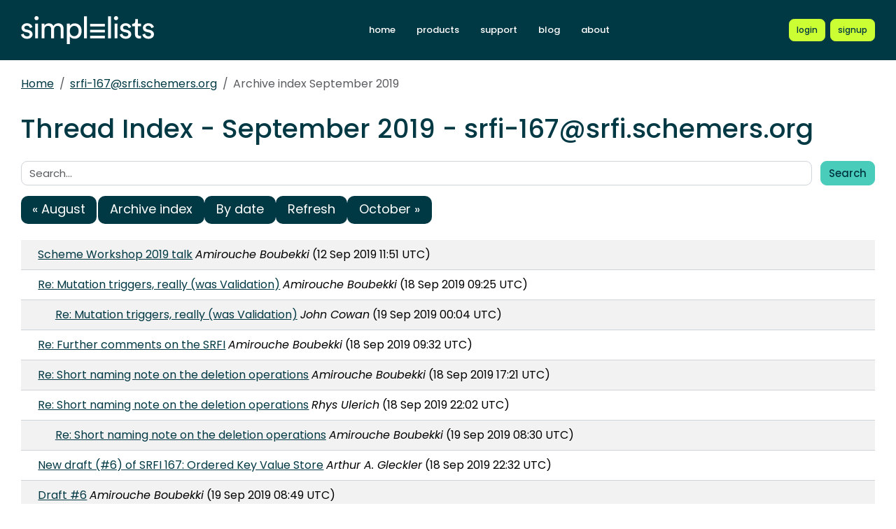

--- FILE ---
content_type: text/html; charset=UTF-8
request_url: https://srfi-email.schemers.org/srfi-167/threads/2019/09/
body_size: 2134
content:
<!DOCTYPE html>
<html lang="en">

<head>
    <meta charset="utf-8" />
    <title>Thread Index - September 2019 | Simplelists</title>
    
    
    <meta name="viewport" content="width=device-width, initial-scale=1" />
    <meta http-equiv="X-UA-Compatible" content="IE=edge" />
    
        <meta name="description" content="Thread Index - September 2019" />
    
    
        <meta name="robots" content="index, follow" />
    
    
    
        <link rel="apple-touch-icon" sizes="180x180" href="https://srfi-email.schemers.org/static/images/icons/public/apple-touch-icon.png">
        <link rel="icon" type="image/png" sizes="32x32" href="https://srfi-email.schemers.org/static/images/icons/public/favicon-32x32.png">
        <link rel="icon" type="image/png" sizes="16x16" href="https://srfi-email.schemers.org/static/images/icons/public/favicon-16x16.png">
        <link rel="manifest" href="https://srfi-email.schemers.org/static/images/icons/public/site.webmanifest">
        <link rel="mask-icon" href="https://srfi-email.schemers.org/static/images/icons/public/safari-pinned-tab.svg" color="#5bbad5">
        <link rel="shortcut icon" href="https://srfi-email.schemers.org/static/images/icons/public/favicon.ico">
        <meta name="msapplication-TileColor" content="#da532c">
        <meta name="msapplication-config" content="https://srfi-email.schemers.org/static/images/icons/public/browserconfig.xml">
        <meta name="theme-color" content="#ffffff">
    
    
    <link href="https://srfi-email.schemers.org/static/css/main.css?v=11" rel="stylesheet">
    

    
    
    
        <link rel="canonical" href="/srfi-167/threads/2019/09/" />
    
</head>

<body data-trusted="" data-page="" class="vh-100 d-flex flex-column">
        
    <header id="header" class="sticky-top 
        header
        bg-primary">

        <div class="container-xxl d-flex justify-content-between align-items-center py-lg-4 py-3 nav-container">
            <div class="site-brand">
                <a href="https://srfi-email.schemers.org/" class="site-logo d-inline-block">
                    <img src="https://srfi-email.schemers.org/static/images/white-brand.svg" alt="Simplelists logo" width="190" height="40.95">
                </a>
            </div>
            
                <nav class="navbar navbar-expand-md p-0 px-2 ms-auto ms-lg-0">
                    <div class="collapse navbar-collapse" id="navbarNav">
                        <ul class="navbar-nav">
                            
                                <li class="nav-item mx-md-2 my-1 my-lg-0">
                                    <a class="nav-link " aria-current="page" href="https://www.simplelists.com">home</a>
                                </li>
                                <li class="nav-item mx-md-2 my-1 my-lg-0">
                                    <a class="nav-link " href="https://www.simplelists.com/products/">products</a>
                                </li>
                                <li class="nav-item mx-md-2 my-1 my-lg-0">
                                    <a class="nav-link " href="https://www.simplelists.com/support/">support</a>
                                </li>
                                <li class="nav-item mx-md-2 my-1 my-lg-0">
                                    <a class="nav-link " href="https://www.simplelists.com/blog/">blog</a>
                                </li>
                                <li class="nav-item mx-md-2 me-0 my-1 my-lg-0 mb-0">
                                    <a class="nav-link " href="https://www.simplelists.com/contact/">about</a>
                                </li>
                            
                            
                                <li class="nav-item mx-md-2 me-0 my-1 my-lg-0 mb-0">
                                    <a class="nav-link d-lg-none" href="https://www.simplelists.com/app/login/">login</a>
                                </li>
                            
                        </ul>
                    </div>
                </nav>
                <div class="d-flex align-items-center right-side">
                    
                        <a href="https://www.simplelists.com/app/login/" class="btn btn-primary btn-sm text-lowercase reg-btns d-none d-lg-block ms-lg-2 ms-0" aria-label="Login to Simplelists account">
                            <span>login</span>
                        </a>
                        
                            <a href="https://www.simplelists.com/products/" class="btn btn-primary btn-sm text-lowercase reg-btns d-none d-lg-block ms-md-2 ms-2"
                                aria-label="Register for a new Simplelists account">
                                <span>signup</span>
                            </a>
                        
                    
                    <button class="btn navbar-toggler shadow-none bg-primary d-block d-md-none ms-2" type="button" data-bs-toggle="collapse" data-bs-target="#navbarNav" aria-controls="navbarNav" aria-expanded="false" aria-label="Toggle navigation">
                        <span class="navbar-toggler-icon"></span>
                    </button>
                </div>
            
        </div>
    </header>


        

        
            
                <div class="container-xxl pt-4">
                    
    
        <div class="list-settings-breadcrumb single-list-bcr mb-3">
            <nav aria-label="breadcrumb">
                <ol class="breadcrumb">
                    
                        
                            <li class="breadcrumb-item text-break"><a href="/">Home</a></li>
                        
                    
                        
                            <li class="breadcrumb-item text-break"><a href="/srfi-167">srfi-167@srfi.schemers.org</a></li>
                        
                    
                        
                            <li class="breadcrumb-item text-break active" aria-current="page">Archive index September 2019</li>
                        
                    
                </ol>
            </nav>
        </div>
    

                </div>
            
            
    

            <div class="public-wrapper">
                <div class="container-xxl">
    <div class="about-hero py-3">
        <h1 class="mb-4">Thread Index - September 2019 - srfi-167@srfi.schemers.org</h1>

        <div class="mb-3">
            <form class="row" >
    <label class="visually-hidden" for="search">Search:</label>
    <div class="col pe-0">
        <input class="form-control" type="text" name="search" id="search" value="" placeholder="Search...">
    </div>
    <div class="col-auto">
        <button type="submit" class="btn btn-secondary" name="submit" value="search">Search</button>
    </div>
</form>

        </div>

        <nav aria-label="Navigation to other archive indexes">
            <ul class="pagination flex-md-row flex-column gap-1 gap-md-2 col-6 col-md-12">
                
                    <li class="page-item">
                        <a class="page-link col-12" rel="prev" href="/srfi-167/threads/2019/8">&laquo; August</a>
                    </li>
                
                <li class="page-item"><a class="page-link col-12" href="/srfi-167/">Archive index</a></li>
                <li class="page-item"><a class="page-link col-12" href="/srfi-167/dates/2019/09/">By date</a></li>
                <li class="page-item"><a class="page-link col-12" href="/srfi-167/threads/2019/09/">Refresh</a></li>
                
                    <li class="page-item">
                        <a class="page-link col-12" rel="next" href="/srfi-167/threads/2019/10">October &raquo;</a>
                    </li>
                
            </ul>
        </nav>

        <table class="table table-striped">
                
    
        <tr class="archive-row">
            <td class="pl-1">
                <div>
                    <a name="12155889" href="/srfi-167/msg/12155889/">Scheme Workshop 2019 talk</a>
                    <em>Amirouche Boubekki</em>
                    (12 Sep 2019 11:51 UTC)
                </div>
            </td>
        </tr>
    
    
    
    
        <tr class="archive-row">
            <td class="pl-1">
                <div>
                    <a name="12199723" href="/srfi-167/msg/12199723/">Re: Mutation triggers, really (was Validation)</a>
                    <em>Amirouche Boubekki</em>
                    (18 Sep 2019 09:25 UTC)
                </div>
            </td>
        </tr>
    
    
        
        
            <tr class="archive-row">
                <td class="pl-2">
                    <div>
                        <a name="12207697" href="/srfi-167/msg/12207697/">Re: Mutation triggers, really (was Validation)</a>
                        <em>John Cowan</em>
                        (19 Sep 2019 00:04 UTC)
                    </div>
                </td>
            </tr>
        
        
    
    
        <tr class="archive-row">
            <td class="pl-1">
                <div>
                    <a name="12199761" href="/srfi-167/msg/12199761/">Re: Further comments on the SRFI</a>
                    <em>Amirouche Boubekki</em>
                    (18 Sep 2019 09:32 UTC)
                </div>
            </td>
        </tr>
    
    
    
    
        <tr class="archive-row">
            <td class="pl-1">
                <div>
                    <a name="12204403" href="/srfi-167/msg/12204403/">Re: Short naming note on the deletion operations</a>
                    <em>Amirouche Boubekki</em>
                    (18 Sep 2019 17:21 UTC)
                </div>
            </td>
        </tr>
    
    
    
    
        <tr class="archive-row">
            <td class="pl-1">
                <div>
                    <a name="12207197" href="/srfi-167/msg/12207197/">Re: Short naming note on the deletion operations</a>
                    <em>Rhys Ulerich</em>
                    (18 Sep 2019 22:02 UTC)
                </div>
            </td>
        </tr>
    
    
        
        
            <tr class="archive-row">
                <td class="pl-2">
                    <div>
                        <a name="12209093" href="/srfi-167/msg/12209093/">Re: Short naming note on the deletion operations</a>
                        <em>Amirouche Boubekki</em>
                        (19 Sep 2019 08:30 UTC)
                    </div>
                </td>
            </tr>
        
        
    
    
        <tr class="archive-row">
            <td class="pl-1">
                <div>
                    <a name="12207353" href="/srfi-167/msg/12207353/">New draft (#6) of SRFI 167: Ordered Key Value Store</a>
                    <em>Arthur A. Gleckler</em>
                    (18 Sep 2019 22:32 UTC)
                </div>
            </td>
        </tr>
    
    
    
    
        <tr class="archive-row">
            <td class="pl-1">
                <div>
                    <a name="12209153" href="/srfi-167/msg/12209153/">Draft #6</a>
                    <em>Amirouche Boubekki</em>
                    (19 Sep 2019 08:49 UTC)
                </div>
            </td>
        </tr>
    
    
        
        
            <tr class="archive-row">
                <td class="pl-2">
                    <div>
                        <a name="12209195" href="/srfi-167/msg/12209195/">Re: Draft #6</a>
                        <em>Amirouche Boubekki</em>
                        (19 Sep 2019 08:55 UTC)
                    </div>
                </td>
            </tr>
        
        

        </table>
    </div>
</div>

            </div>
        

        
    
        <footer class="footer bg-light mt-auto">
    
        <div class="container-xxl">
            <div class="row py-3 py-lg-4 text-center">
                
                
                
                    <ul class="list-inline text-center justify-content-center footer-ul">
                        <li class="list-inline-item mx-1"><a href="https://www.simplelists.com/terms/" class="text-dark">Terms &amp; Conditions</a></li>
                        <li class="list-inline-item mx-1"><a href="https://www.simplelists.com/privacy/" class="text-dark">Privacy Policy</a></li>
                        <li class="list-inline-item mx-1"><a href="https://www.simplelists.com/gdpr/" class="text-dark">GDPR Statement</a></li>
                    </ul>
                
            </div>
        </div>
    
        </footer>
    


        <script src="/static/js/main.js?v=22"></script>
</body>

</html>








